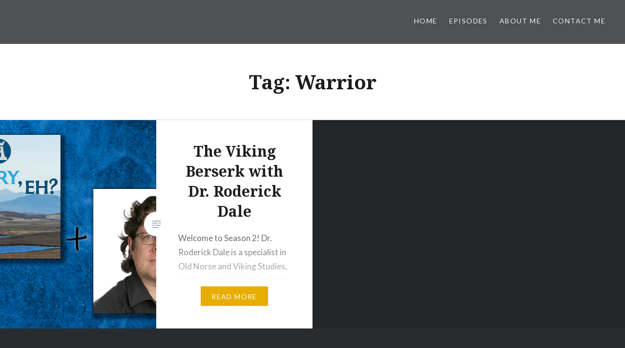

--- FILE ---
content_type: text/html; charset=UTF-8
request_url: https://historyeh.com/tag/warrior/
body_size: 5262
content:
<!DOCTYPE html>
<html lang="en">
<head>
<meta charset="UTF-8">
<meta name="viewport" content="width=device-width, initial-scale=1">
<link rel="profile" href="http://gmpg.org/xfn/11">
<link rel="pingback" href="https://historyeh.com/xmlrpc.php">
	<meta name="google-site-verification" content="o_giOSMEgZMB5ARRpnFflgyKRQ3kcSyNyU8OuqznEVc" />
	
<title>Warrior &#8211; History, Eh?</title>
<link rel='dns-prefetch' href='//fonts.googleapis.com' />
<link rel='dns-prefetch' href='//s.w.org' />
<link rel="alternate" type="application/rss+xml" title="History, Eh? &raquo; Feed" href="https://historyeh.com/feed/" />
<link rel="alternate" type="application/rss+xml" title="History, Eh? &raquo; Comments Feed" href="https://historyeh.com/comments/feed/" />
<link rel="alternate" type="application/rss+xml" title="History, Eh? &raquo; Warrior Tag Feed" href="https://historyeh.com/tag/warrior/feed/" />
		<!-- This site uses the Google Analytics by ExactMetrics plugin v6.6.0 - Using Analytics tracking - https://www.exactmetrics.com/ -->
							<script src="//www.googletagmanager.com/gtag/js?id=UA-144677283-1"  type="text/javascript" data-cfasync="false"></script>
			<script type="text/javascript" data-cfasync="false">
				var em_version = '6.6.0';
				var em_track_user = true;
				var em_no_track_reason = '';
				
								var disableStr = 'ga-disable-UA-144677283-1';

				/* Function to detect opted out users */
				function __gtagTrackerIsOptedOut() {
					return document.cookie.indexOf( disableStr + '=true' ) > - 1;
				}

				/* Disable tracking if the opt-out cookie exists. */
				if ( __gtagTrackerIsOptedOut() ) {
					window[disableStr] = true;
				}

				/* Opt-out function */
				function __gtagTrackerOptout() {
					document.cookie = disableStr + '=true; expires=Thu, 31 Dec 2099 23:59:59 UTC; path=/';
					window[disableStr] = true;
				}

				if ( 'undefined' === typeof gaOptout ) {
					function gaOptout() {
						__gtagTrackerOptout();
					}
				}
								window.dataLayer = window.dataLayer || [];
				if ( em_track_user ) {
					function __gtagTracker() {
						dataLayer.push( arguments );
					}
					__gtagTracker( 'js', new Date() );
					__gtagTracker( 'set', {
						'developer_id.dNDMyYj' : true,
						                    });
					__gtagTracker( 'config', 'UA-144677283-1', {
						forceSSL:true,					} );
										window.gtag = __gtagTracker;										(
						function () {
							/* https://developers.google.com/analytics/devguides/collection/analyticsjs/ */
							/* ga and __gaTracker compatibility shim. */
							var noopfn = function () {
								return null;
							};
							var noopnullfn = function () {
								return null;
							};
							var Tracker = function () {
								return null;
							};
							var p = Tracker.prototype;
							p.get = noopfn;
							p.set = noopfn;
							p.send = noopfn;
							var __gaTracker = function () {
								var len = arguments.length;
								if ( len === 0 ) {
									return;
								}
								var f = arguments[len - 1];
								if ( typeof f !== 'object' || f === null || typeof f.hitCallback !== 'function' ) {
									if ( 'send' === arguments[0] ) {
										if ( 'event' === arguments[1] ) {
											__gtagTracker( 'event', arguments[3], {
												'event_category': arguments[2],
												'event_label': arguments[4],
												'value': 1
											} );
											return;
										}
										if ( 'undefined' !== typeof ( arguments[1].hitType ) ) {
											var hitDetails = {};
											var gagtag_map = {
												'eventCategory': 'event_category',
												'eventAction': 'event_action',
												'eventLabel': 'event_label',
												'eventValue': 'event_value',
												'nonInteraction': 'non_interaction',
												'timingCategory': 'event_category',
												'timingVar': 'name',
												'timingValue': 'value',
												'timingLabel': 'event_label',
											};
											var gaKey;
											for ( gaKey in gagtag_map ) {
												if ( 'undefined' !== typeof arguments[1][gaKey] ) {
													hitDetails[gagtag_map[gaKey]] = arguments[1][gaKey];
												}
											}
											var action = 'timing' === arguments[1].hitType ? 'timing_complete' : arguments[1].eventAction;
											__gtagTracker( 'event', action, hitDetails );
										}
									}
									return;
								}
								try {
									f.hitCallback();
								} catch ( ex ) {
								}
							};
							__gaTracker.create = function () {
								return new Tracker();
							};
							__gaTracker.getByName = noopnullfn;
							__gaTracker.getAll = function () {
								return [];
							};
							__gaTracker.remove = noopfn;
							__gaTracker.loaded = true;
							window['__gaTracker'] = __gaTracker;
						}
					)();
									} else {
										console.log( "" );
					( function () {
						function __gtagTracker() {
							return null;
						}
						window['__gtagTracker'] = __gtagTracker;
						window['gtag'] = __gtagTracker;
					} )();
									}
			</script>
				<!-- / Google Analytics by ExactMetrics -->
				<script type="text/javascript">
			window._wpemojiSettings = {"baseUrl":"https:\/\/s.w.org\/images\/core\/emoji\/13.0.1\/72x72\/","ext":".png","svgUrl":"https:\/\/s.w.org\/images\/core\/emoji\/13.0.1\/svg\/","svgExt":".svg","source":{"concatemoji":"https:\/\/historyeh.com\/wp-includes\/js\/wp-emoji-release.min.js?ver=5.6.14"}};
			!function(e,a,t){var n,r,o,i=a.createElement("canvas"),p=i.getContext&&i.getContext("2d");function s(e,t){var a=String.fromCharCode;p.clearRect(0,0,i.width,i.height),p.fillText(a.apply(this,e),0,0);e=i.toDataURL();return p.clearRect(0,0,i.width,i.height),p.fillText(a.apply(this,t),0,0),e===i.toDataURL()}function c(e){var t=a.createElement("script");t.src=e,t.defer=t.type="text/javascript",a.getElementsByTagName("head")[0].appendChild(t)}for(o=Array("flag","emoji"),t.supports={everything:!0,everythingExceptFlag:!0},r=0;r<o.length;r++)t.supports[o[r]]=function(e){if(!p||!p.fillText)return!1;switch(p.textBaseline="top",p.font="600 32px Arial",e){case"flag":return s([127987,65039,8205,9895,65039],[127987,65039,8203,9895,65039])?!1:!s([55356,56826,55356,56819],[55356,56826,8203,55356,56819])&&!s([55356,57332,56128,56423,56128,56418,56128,56421,56128,56430,56128,56423,56128,56447],[55356,57332,8203,56128,56423,8203,56128,56418,8203,56128,56421,8203,56128,56430,8203,56128,56423,8203,56128,56447]);case"emoji":return!s([55357,56424,8205,55356,57212],[55357,56424,8203,55356,57212])}return!1}(o[r]),t.supports.everything=t.supports.everything&&t.supports[o[r]],"flag"!==o[r]&&(t.supports.everythingExceptFlag=t.supports.everythingExceptFlag&&t.supports[o[r]]);t.supports.everythingExceptFlag=t.supports.everythingExceptFlag&&!t.supports.flag,t.DOMReady=!1,t.readyCallback=function(){t.DOMReady=!0},t.supports.everything||(n=function(){t.readyCallback()},a.addEventListener?(a.addEventListener("DOMContentLoaded",n,!1),e.addEventListener("load",n,!1)):(e.attachEvent("onload",n),a.attachEvent("onreadystatechange",function(){"complete"===a.readyState&&t.readyCallback()})),(n=t.source||{}).concatemoji?c(n.concatemoji):n.wpemoji&&n.twemoji&&(c(n.twemoji),c(n.wpemoji)))}(window,document,window._wpemojiSettings);
		</script>
		<style type="text/css">
img.wp-smiley,
img.emoji {
	display: inline !important;
	border: none !important;
	box-shadow: none !important;
	height: 1em !important;
	width: 1em !important;
	margin: 0 .07em !important;
	vertical-align: -0.1em !important;
	background: none !important;
	padding: 0 !important;
}
</style>
	<link rel='stylesheet' id='wp-block-library-css'  href='https://historyeh.com/wp-includes/css/dist/block-library/style.min.css?ver=5.6.14' type='text/css' media='all' />
<link rel='stylesheet' id='wp-block-library-theme-css'  href='https://historyeh.com/wp-includes/css/dist/block-library/theme.min.css?ver=5.6.14' type='text/css' media='all' />
<link rel='stylesheet' id='coblocks-frontend-css'  href='https://historyeh.com/wp-content/plugins/coblocks/dist/coblocks-style.css?ver=8531b49bf9d81f785ef3260a44ca7fbe' type='text/css' media='all' />
<link rel='stylesheet' id='font-awesome-css'  href='https://historyeh.com/wp-content/plugins/contact-widgets/assets/css/font-awesome.min.css?ver=4.7.0' type='text/css' media='all' />
<link rel='stylesheet' id='secondline-psb-subscribe-button-styles-css'  href='https://historyeh.com/wp-content/plugins/podcast-subscribe-buttons/assets/css/secondline-psb-styles.css?ver=5.6.14' type='text/css' media='all' />
<link rel='stylesheet' id='exactmetrics-popular-posts-style-css'  href='https://historyeh.com/wp-content/plugins/google-analytics-dashboard-for-wp/assets/css/frontend.min.css?ver=6.6.0' type='text/css' media='all' />
<link rel='stylesheet' id='genericons-css'  href='https://historyeh.com/wp-content/themes/dyad-2-wpcom/genericons/genericons.css?ver=3.2' type='text/css' media='all' />
<link rel='stylesheet' id='dyad-2-fonts-css'  href='https://fonts.googleapis.com/css?family=Lato%3A400%2C400italic%2C700%2C700italic%7CNoto+Serif%3A400%2C400italic%2C700%2C700italic&#038;subset=latin%2Clatin-ext' type='text/css' media='all' />
<link rel='stylesheet' id='dyad-2-style-css'  href='https://historyeh.com/wp-content/themes/dyad-2-wpcom/style.css?ver=5.6.14' type='text/css' media='all' />
<link rel='stylesheet' id='dyad-2-block-style-css'  href='https://historyeh.com/wp-content/themes/dyad-2-wpcom/css/blocks.css?ver=20181018' type='text/css' media='all' />
<link rel='stylesheet' id='wpcw-css'  href='https://historyeh.com/wp-content/plugins/contact-widgets/assets/css/style.min.css?ver=1.0.1' type='text/css' media='all' />
<link rel='stylesheet' id='addtoany-css'  href='https://historyeh.com/wp-content/plugins/add-to-any/addtoany.min.css?ver=1.15' type='text/css' media='all' />
<script type='text/javascript' id='exactmetrics-frontend-script-js-extra'>
/* <![CDATA[ */
var exactmetrics_frontend = {"js_events_tracking":"true","download_extensions":"zip,mp3,mpeg,pdf,docx,pptx,xlsx,rar","inbound_paths":"[{\"path\":\"\\\/go\\\/\",\"label\":\"affiliate\"},{\"path\":\"\\\/recommend\\\/\",\"label\":\"affiliate\"}]","home_url":"https:\/\/historyeh.com","hash_tracking":"false","ua":"UA-144677283-1"};
/* ]]> */
</script>
<script type='text/javascript' src='https://historyeh.com/wp-content/plugins/google-analytics-dashboard-for-wp/assets/js/frontend-gtag.min.js?ver=6.6.0' id='exactmetrics-frontend-script-js'></script>
<script type='text/javascript' src='https://historyeh.com/wp-includes/js/jquery/jquery.min.js?ver=3.5.1' id='jquery-core-js'></script>
<script type='text/javascript' src='https://historyeh.com/wp-includes/js/jquery/jquery-migrate.min.js?ver=3.3.2' id='jquery-migrate-js'></script>
<script type='text/javascript' src='https://historyeh.com/wp-content/plugins/add-to-any/addtoany.min.js?ver=1.1' id='addtoany-js'></script>
<link rel="https://api.w.org/" href="https://historyeh.com/wp-json/" /><link rel="alternate" type="application/json" href="https://historyeh.com/wp-json/wp/v2/tags/282" /><link rel="EditURI" type="application/rsd+xml" title="RSD" href="https://historyeh.com/xmlrpc.php?rsd" />
<link rel="wlwmanifest" type="application/wlwmanifest+xml" href="https://historyeh.com/wp-includes/wlwmanifest.xml" /> 
<meta name="generator" content="WordPress 5.6.14" />

<script data-cfasync="false">
window.a2a_config=window.a2a_config||{};a2a_config.callbacks=[];a2a_config.overlays=[];a2a_config.templates={};
a2a_config.onclick=1;
(function(d,s,a,b){a=d.createElement(s);b=d.getElementsByTagName(s)[0];a.async=1;a.src="https://static.addtoany.com/menu/page.js";b.parentNode.insertBefore(a,b);})(document,"script");
</script>
		<style type="text/css">
					.site-title,
			.site-description {
				position: absolute;
				clip: rect(1px, 1px, 1px, 1px);
			}
				</style>
		</head>

<body class="archive tag tag-warrior tag-282 wp-embed-responsive group-blog has-post-thumbnail no-js">
<div id="page" class="hfeed site">
	<a class="skip-link screen-reader-text" href="#content">Skip to content</a>

	<header id="masthead" class="site-header" role="banner">
		<div class="site-branding">
						<h1 class="site-title">
				<a href="https://historyeh.com/" rel="home">
					History, Eh?				</a>
			</h1>
			<p class="site-description">Adventuring through history</p>
		</div><!-- .site-branding -->

		<nav id="site-navigation" class="main-navigation" role="navigation">
			<button class="menu-toggle" aria-controls="primary-menu" aria-expanded="false">Menu</button>
			<div class="primary-menu"><ul id="primary-menu" class="menu"><li id="menu-item-15" class="menu-item menu-item-type-custom menu-item-object-custom menu-item-home menu-item-15"><a href="http://historyeh.com">Home</a></li>
<li id="menu-item-301" class="menu-item menu-item-type-post_type menu-item-object-page menu-item-301"><a href="https://historyeh.com/episodes/">Episodes</a></li>
<li id="menu-item-13" class="menu-item menu-item-type-post_type menu-item-object-page menu-item-13"><a href="https://historyeh.com/about/">About Me</a></li>
<li id="menu-item-12" class="menu-item menu-item-type-post_type menu-item-object-page menu-item-12"><a href="https://historyeh.com/contact/">Contact Me</a></li>
</ul></div>		</nav>

	</header><!-- #masthead -->

	<div class="site-inner">

		
		<div id="content" class="site-content">

	<main id="primary" class="content-area" role="main">

		<div id="posts" class="posts">

			
				<header class="page-header">
					<h1 class="page-title">Tag: <span>Warrior</span></h1>				</header><!-- .page-header -->


								
					

<article id="post-738" class="post-738 post type-post status-publish format-standard has-post-thumbnail hentry category-podcast tag-berserk tag-dark-age tag-history tag-middle-age tag-podcast tag-scandinavia tag-viking tag-viking-age tag-warrior">

				<div class="entry-media" style="background-image: url(https://historyeh.com/wp-content/uploads/2020/09/roderick-630x840.jpg);">
			<div class="entry-media-thumb" style="background-image: url(https://historyeh.com/wp-content/uploads/2020/09/roderick-680x455.jpg); "></div>
		</div>

	<div class="entry-inner">
		<div class="entry-inner-content">
			<header class="entry-header">
				<h2 class="entry-title"><a href="https://historyeh.com/2020/the-viking-berserk-with-dr-roderick-dale/" rel="bookmark">The Viking Berserk with Dr. Roderick Dale</a></h2>			</header><!-- .entry-header -->

			<div class="entry-content">
				<p>Welcome to Season 2! Dr. Roderick Dale is a specialist in Old Norse and Viking Studies, and among many other hats he wears, he also runs the informative Berserkjablogg. His PhD dissertation was on the topic of berserkir, and it can be found HERE. In this episode, Dr. Dale discusses the ideas around Berserkers of&#8230; </p>
<div class="link-more"><a href="https://historyeh.com/2020/the-viking-berserk-with-dr-roderick-dale/">Read More</a></div>
			</div><!-- .entry-content -->
		</div><!-- .entry-inner-content -->
	</div><!-- .entry-inner -->

	<a class="cover-link" href="https://historyeh.com/2020/the-viking-berserk-with-dr-roderick-dale/"></a>
	</article><!-- #post-## -->

				
				
			
		</div><!-- .posts -->

	</main><!-- #main -->



		</div><!-- #content -->

		<footer id="colophon" class="site-footer" role="contentinfo">
			
				<div class="widget-area widgets-four" role="complementary">
					<div class="grid-container">
						<aside id="ko_fi_widget-3" class="widget ko_fi_widget"><script type='text/javascript' src='https://ko-fi.com/widgets/widget_2.js'></script><script type='text/javascript'>kofiwidget2.init("Buy me a coffee!", "#B7B7B7", "historyeh");let ko_fi_widget_3Html = kofiwidget2.getHTML().replace('<div class=btn-container>', '<div style="float: none; text-align: left;" class=btn-container>');document.writeln(ko_fi_widget_3Html);</script></aside><aside id="media_image-3" class="widget widget_media_image"><h3 class="widget-title">Be a Guest</h3><a href="http://www.tiny.cc/historyeh" target="_blank" rel="noopener"><img width="90" height="90" src="https://historyeh.com/wp-content/uploads/2019/09/tiny_cc_historyeh-150x150.jpg" class="image wp-image-237  attachment-90x90 size-90x90" alt="" loading="lazy" style="max-width: 100%; height: auto;" title="Be a Guest" srcset="https://historyeh.com/wp-content/uploads/2019/09/tiny_cc_historyeh-150x150.jpg 150w, https://historyeh.com/wp-content/uploads/2019/09/tiny_cc_historyeh-300x300.jpg 300w, https://historyeh.com/wp-content/uploads/2019/09/tiny_cc_historyeh.jpg 394w" sizes="(max-width: 90px) 100vw, 90px" /></a></aside><aside id="wpcw_social-3" class="widget wpcw-widgets wpcw-widget-social"><h3 class="widget-title">Find me Here !</h3><ul><li class="no-label"><a href="https://twitter.com/historyeh" target="_blank" title="Visit History, Eh? on Twitter"><span class="fa fa-2x fa-twitter"></span></a></li><li class="no-label"><a href="https://www.instagram.com/historyeh.podcast/" target="_blank" title="Visit History, Eh? on Instagram"><span class="fa fa-2x fa-instagram"></span></a></li><li class="no-label"><a href="https://www.facebook.com/historyeh" target="_blank" title="Visit History, Eh? on Facebook"><span class="fa fa-2x fa-facebook"></span></a></li></ul></aside><aside id="text-3" class="widget widget_text"><h3 class="widget-title">FOLLOW ME HERE !</h3>			<div class="textwidget">
</div>
		</aside>				
				</div><!-- .grid-container -->
		</div><!-- #secondary -->

			
			<div class="footer-bottom-info ">
               									<div class="site-info">
					Powered by 
					<a href="https://www.patreon.com/historyeh" target="_blank"> LOVE</a>
					<span class="sep"> & </span>
					<a href="https://ko-fi.com/historyeh" target="_blank">COFFEE </a>
				</div><!-- .site-info -->
			</div><!-- .footer-bottom-info -->

		</footer><!-- #colophon -->

	</div><!-- .site-inner -->
</div><!-- #page -->

<script type='text/javascript' src='https://historyeh.com/wp-content/plugins/coblocks/dist/js/coblocks-animation.js?ver=2.7.2' id='coblocks-animation-js'></script>
<script type='text/javascript' id='coblocks-lightbox-js-extra'>
/* <![CDATA[ */
var coblocksLigthboxData = {"closeLabel":"Close Gallery","leftLabel":"Previous","rightLabel":"Next"};
/* ]]> */
</script>
<script type='text/javascript' src='https://historyeh.com/wp-content/plugins/coblocks/dist/js/coblocks-lightbox.js?ver=2.7.2' id='coblocks-lightbox-js'></script>
<script type='text/javascript' src='https://historyeh.com/wp-content/plugins/podcast-subscribe-buttons/assets/js/modal.min.js?ver=1.0.0' id='secondline_psb_button_modal_script-js'></script>
<script type='text/javascript' src='https://historyeh.com/wp-content/themes/dyad-2-wpcom/js/navigation.js?ver=20120206' id='dyad-2-navigation-js'></script>
<script type='text/javascript' src='https://historyeh.com/wp-content/themes/dyad-2-wpcom/js/skip-link-focus-fix.js?ver=20130115' id='dyad-2-skip-link-focus-fix-js'></script>
<script type='text/javascript' src='https://historyeh.com/wp-includes/js/imagesloaded.min.js?ver=4.1.4' id='imagesloaded-js'></script>
<script type='text/javascript' src='https://historyeh.com/wp-includes/js/masonry.min.js?ver=4.2.2' id='masonry-js'></script>
<script type='text/javascript' src='https://historyeh.com/wp-content/themes/dyad-2-wpcom/js/global.js?ver=20151204' id='dyad-2-global-js'></script>
<script type='text/javascript' src='https://historyeh.com/wp-includes/js/wp-embed.min.js?ver=5.6.14' id='wp-embed-js'></script>

</body>
</html>
